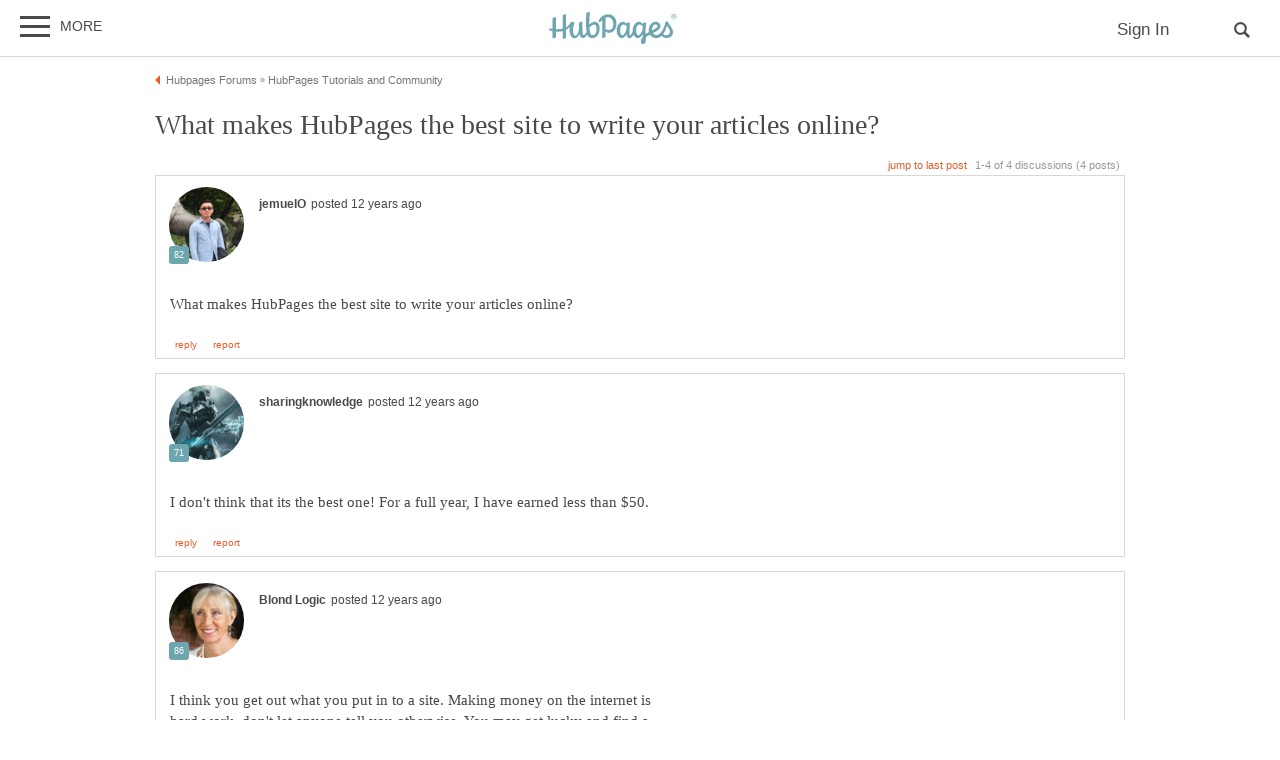

--- FILE ---
content_type: text/plain
request_url: https://www.google-analytics.com/j/collect?v=1&_v=j102&aip=1&a=897653901&t=pageview&_s=1&dl=https%3A%2F%2Fhubpages.com%2Fcommunity%2Fforum%2F296159%2Fwhat-makes-hubpages-the-best-site-to-write-your-articles-online&ul=en-us%40posix&dt=What%20makes%20HubPages%20the%20best%20site%20to%20write%20your%20articles%20online%3F&sr=1280x720&vp=1280x720&_u=YEBAAAABAAAAACAAI~&jid=1411764711&gjid=682367378&cid=1769634860.1766667779&tid=UA-286186-1&_gid=437393590.1766667779&_r=1&_slc=1&z=601203885
body_size: -449
content:
2,cG-2RYKHPCL56